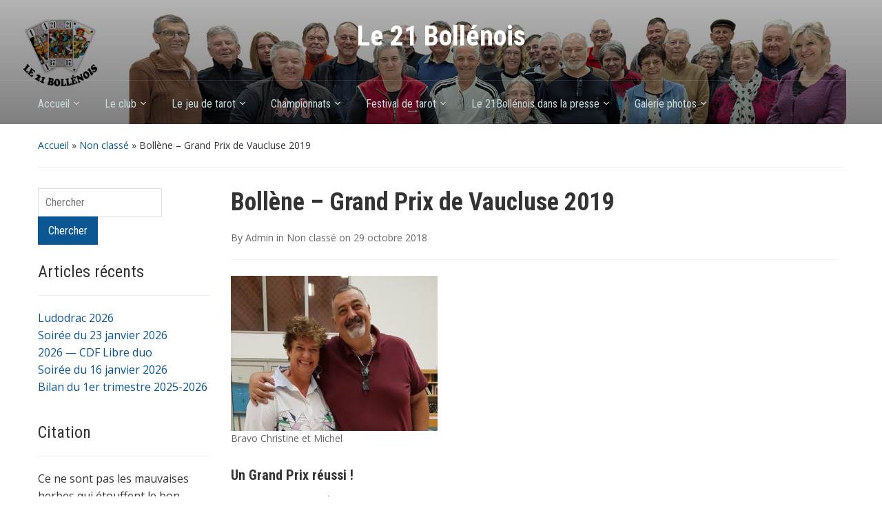

--- FILE ---
content_type: text/html; charset=UTF-8
request_url: https://www.le21bollenois.com/bollene-grand-prix-de-vaucluse-2019/
body_size: 16795
content:
<!DOCTYPE html>
<html lang="fr-FR">

<head>
	<meta charset="UTF-8" />
	<meta name="viewport" content="width=device-width, initial-scale=1">

	<link rel="profile" href="http://gmpg.org/xfn/11" />
	<link rel="pingback" href="https://www.le21bollenois.com/xmlrpc.php" />

	<style id="jetpack-boost-critical-css">@media all{ul{box-sizing:border-box}.entry-content{counter-reset:footnotes}.aligncenter{clear:both}html :where(img[class*=wp-image-]){height:auto;max-width:100%}html{color:#333;font-family:"Open Sans",sans-serif;font-size:100%;line-height:1;overflow-y:scroll;text-align:left;-webkit-text-size-adjust:100%;-ms-text-size-adjust:100%;-webkit-font-smoothing:antialiased;-moz-osx-font-smoothing:grayscale}body{font-size:16px;margin:0;padding:0;background-color:#fff}#wrap{margin:0 auto;width:1170px}.inner-wrap{margin:0 auto;width:1170px}nav{display:block}b,strong{font-weight:700}em{font-style:italic}small{font-size:80%}sup{font-size:75%;line-height:0;position:relative;vertical-align:baseline}sup{top:-.5em}hr{border:0;border-top:1px solid #eee;clear:both;display:block;height:1px;margin:0 0 20px;padding:0}img{border:0;height:auto;max-width:100%;vertical-align:middle}button,input,textarea{-moz-box-sizing:border-box;box-sizing:border-box;font-size:100%;margin:0;vertical-align:baseline;font-family:"Roboto Condensed",sans-serif}button,input{line-height:normal}button{-webkit-appearance:button}input[type=checkbox]{-moz-box-sizing:border-box;box-sizing:border-box;padding:0}input[type=text]{border:solid 1px #ddd;font-size:16px;padding:10px;vertical-align:bottom}button{background-color:#0a5794;border:none;color:#fff;font-size:16px;padding:11px 15px}textarea{overflow:auto;vertical-align:top;font-size:16px;padding:10px}table{border-bottom:1px solid #eee;border-collapse:collapse;border-spacing:0;line-height:1.6;margin:0 0 24px;width:100%}td{padding:5px 0}a{color:#0a5794;text-decoration:none}h1,h3{font-weight:400;margin:0;padding:0}h1{clear:both;font-size:40px;line-height:1.15;margin-bottom:30px}h3{font-size:22px;line-height:1.273;margin-bottom:20px}ul{margin:0 0 14px 36px;padding:0}ul ul{margin-bottom:0}ul>li{list-style-type:square}p{margin:0 0 15px}.clearfix:after,.clearfix:before{content:"";display:table;line-height:0}.clearfix:after{clear:both}#searchform label,.assistive-text,.comment-form-comment>label{position:absolute!important;clip:rect(1px,1px,1px,1px)}.alignleft{float:left}.wp-caption.alignleft,img.alignleft{margin:3px 15px 10px 0}.alignright{float:right}.wp-caption.alignright{margin:3px 0 10px 15px}.aligncenter{display:block;margin-left:auto;margin-right:auto}.wp-caption.aligncenter,img.aligncenter{margin:3px auto 10px}#header{margin:0 0 20px;background-color:#0a5794;background-size:cover;background-repeat:no-repeat;background-position:center center}.header_overlay{background-image:-webkit-linear-gradient(top,rgb(0 0 0/.3) 0,rgb(0 0 0/.5) 100%);background-image:-o-linear-gradient(top,rgb(0 0 0/.3) 0,rgb(0 0 0/.5) 100%);background-image:linear-gradient(to bottom,rgb(0 0 0/.3) 0,rgb(0 0 0/.5) 100%);background-repeat:repeat-x}#logo{line-height:1.2;padding:30px 0 0}#site-title{font-size:30pt;letter-spacing:inherit;font-family:"Roboto Condensed",sans-serif;font-weight:700;margin:0;color:#fff}#site-title a{color:#fff}#site-description{color:#c6d9db;font-size:11pt;margin:10px 0 0}.logo-center{text-align:center}.menu{font-size:0}#main-nav{margin:30px 0 0;padding:10px 0 0;position:relative;line-height:1.8;z-index:300;display:inline-block;width:100%;border-top:1px solid rgb(255 255 255/.1)}.main-navbar{display:inline-block;vertical-align:middle;margin-top:5px}.sf-menu,.sf-menu *{margin:0;padding:0;list-style:none}.sf-menu li{position:relative}.sf-menu ul{position:absolute;display:none;top:100%;left:0;z-index:99}.sf-menu>li{float:left}.sf-menu a{display:block;position:relative}.navbar-toggle{display:none;position:absolute;left:15px;top:13px;padding:14px 13px;border-radius:2px;background:#11609e}.navbar-toggle .icon-bar{display:block;width:25px;height:2px;border-radius:1px;background:#fff}.navbar-toggle .icon-bar+.icon-bar{margin-top:4px}.navbar-nav a{color:#c6d9db;display:block;padding:5px 35px 15px 0;font-family:"Roboto Condensed",sans-serif}.navbar-nav ul{font-size:14px;left:-15px;width:220px;margin-top:0;background-color:#0a5794}.navbar-nav ul a{padding:10px 15px;border-bottom:1px solid #11609e;padding:5px 15px;font-size:16px}#content{line-height:1.6;margin-bottom:50px}.column{display:inline;float:left;margin-right:30px;width:250px}.column-content{width:600px;word-wrap:break-word}.column-double .column-content{width:880px;margin-right:0}.column-title{width:1170px;margin:0}.title-header{font-family:"Roboto Condensed",sans-serif;font-weight:600;font-size:36px;word-wrap:break-word;margin:0 0 20px}#crumbs{font-size:14px;margin:0 0 30px;padding:0 0 5px;border-bottom:1px solid #eee}div.single h3{clear:both;margin:15px 0 15px;font-family:"Roboto Condensed",sans-serif;font-weight:700}.column-content table{font-size:14px}div.single h3{font-size:20px}.column-content img{-moz-box-sizing:border-box;box-sizing:border-box;border:none}.wp-caption{max-width:100%}.entry-meta,.wp-caption-text{color:#666;font-size:14px;margin:0 0 20px}.entry-meta{border-bottom:1px solid #eee;padding:0 0 20px;margin:0 0 20px}#wrap .entry-meta a{color:#666}.commentlist span.says{display:none}#commentform{clear:left;margin-top:15px}#commentform p{font-size:12px;margin-bottom:10px;overflow:hidden}#commentform label{font-size:14px;font-weight:400;line-height:2.5;margin-left:10px;text-transform:none}#commentform input[type=text]{float:left}#commentform textarea{height:100px;margin-bottom:10px;width:100%}#commentform input,#commentform textarea{border:1px solid #ccc;color:#333;max-width:100%}#wrap .navigation a{display:inline-block;font-weight:400;font-size:18px}#wrap #cancel-comment-reply-link{display:inline-block;font-weight:400;font-size:14px}#wrap #cancel-comment-reply-link{display:inline-block;line-height:1;position:relative;top:-4px}.navigation{font-size:18px;margin:10px 0}.navigation>span{max-width:49%}.widget{margin:0 0 20px;word-wrap:break-word}.widget h3.heading{font-size:24px;line-height:1.2;font-weight:400;font-family:"Roboto Condensed",sans-serif;line-height:inherit;border-bottom:1px solid #eee;padding:0 0 15px;margin:0 0 20px}.widget ul{margin-left:0}.widget ul li{list-style-type:none}#searchform input{display:inline;max-width:180px;text-align:left}@media screen and (max-width:1170px){.inner-wrap{width:96%}#wrap{width:96%}.column{width:23%;margin-right:3%}.column-content{width:48%}.column-title{width:96%}.column-double .column-content{width:74%}}@media (min-width:980px){#menu-main-slide{display:none!important}}@media screen and (max-width:979px){#header #menu-main-slide,#navbar-main{display:none}.navbar-toggle{display:block}}@media screen and (max-width:768px){.column{width:100%;margin-right:0}.column-content{width:100%}.column-title{width:96%}.column-double .column-content{width:100%}}}</style><meta name='robots' content='index, follow, max-image-preview:large, max-snippet:-1, max-video-preview:-1' />

	<!-- This site is optimized with the Yoast SEO plugin v26.8 - https://yoast.com/product/yoast-seo-wordpress/ -->
	<title>Bollène - Grand Prix de Vaucluse 2019 - Le 21 Bollénois</title>
	<link rel="canonical" href="https://www.le21bollenois.com/bollene-grand-prix-de-vaucluse-2019/" />
	<meta property="og:locale" content="fr_FR" />
	<meta property="og:type" content="article" />
	<meta property="og:title" content="Bollène - Grand Prix de Vaucluse 2019 - Le 21 Bollénois" />
	<meta property="og:description" content="Un Grand Prix réussi ! Comme prévu, le 4ème tournoi du Grand Prix de Vaucluse a eu lieu ce dimanche 28 octobre au domicile du 21 Bollénois. Belle participation de nos joueurs car sur les 63 participants, plus des 2/5 de l&#8217;effectif (26) était constitué de membres du club. Et parmi ceux-ci, certains ont brillé &hellip; Lire la suite &rarr;" />
	<meta property="og:url" content="https://www.le21bollenois.com/bollene-grand-prix-de-vaucluse-2019/" />
	<meta property="og:site_name" content="Le 21 Bollénois" />
	<meta property="article:publisher" content="https://www.facebook.com/Le21Bollenois-1044175865606657" />
	<meta property="article:author" content="https://www.facebook.com/al.deloin/" />
	<meta property="article:published_time" content="2018-10-29T17:51:40+00:00" />
	<meta property="article:modified_time" content="2018-10-29T18:02:09+00:00" />
	<meta property="og:image" content="http://www.le21bollenois.com/wp-content/uploads/2018/09/2018-09-21-03-300x225.jpg" />
	<meta name="author" content="Admin" />
	<meta name="twitter:card" content="summary_large_image" />
	<meta name="twitter:label1" content="Écrit par" />
	<meta name="twitter:data1" content="Admin" />
	<meta name="twitter:label2" content="Durée de lecture estimée" />
	<meta name="twitter:data2" content="1 minute" />
	<script data-jetpack-boost="ignore" type="application/ld+json" class="yoast-schema-graph">{"@context":"https://schema.org","@graph":[{"@type":"Article","@id":"https://www.le21bollenois.com/bollene-grand-prix-de-vaucluse-2019/#article","isPartOf":{"@id":"https://www.le21bollenois.com/bollene-grand-prix-de-vaucluse-2019/"},"author":{"name":"Admin","@id":"https://www.le21bollenois.com/#/schema/person/28519fa777d248992dfd004835934acc"},"headline":"Bollène &#8211; Grand Prix de Vaucluse 2019","datePublished":"2018-10-29T17:51:40+00:00","dateModified":"2018-10-29T18:02:09+00:00","mainEntityOfPage":{"@id":"https://www.le21bollenois.com/bollene-grand-prix-de-vaucluse-2019/"},"wordCount":135,"commentCount":0,"publisher":{"@id":"https://www.le21bollenois.com/#organization"},"image":{"@id":"https://www.le21bollenois.com/bollene-grand-prix-de-vaucluse-2019/#primaryimage"},"thumbnailUrl":"http://www.le21bollenois.com/wp-content/uploads/2018/09/2018-09-21-03-300x225.jpg","inLanguage":"fr-FR","potentialAction":[{"@type":"CommentAction","name":"Comment","target":["https://www.le21bollenois.com/bollene-grand-prix-de-vaucluse-2019/#respond"]}]},{"@type":"WebPage","@id":"https://www.le21bollenois.com/bollene-grand-prix-de-vaucluse-2019/","url":"https://www.le21bollenois.com/bollene-grand-prix-de-vaucluse-2019/","name":"Bollène - Grand Prix de Vaucluse 2019 - Le 21 Bollénois","isPartOf":{"@id":"https://www.le21bollenois.com/#website"},"primaryImageOfPage":{"@id":"https://www.le21bollenois.com/bollene-grand-prix-de-vaucluse-2019/#primaryimage"},"image":{"@id":"https://www.le21bollenois.com/bollene-grand-prix-de-vaucluse-2019/#primaryimage"},"thumbnailUrl":"http://www.le21bollenois.com/wp-content/uploads/2018/09/2018-09-21-03-300x225.jpg","datePublished":"2018-10-29T17:51:40+00:00","dateModified":"2018-10-29T18:02:09+00:00","breadcrumb":{"@id":"https://www.le21bollenois.com/bollene-grand-prix-de-vaucluse-2019/#breadcrumb"},"inLanguage":"fr-FR","potentialAction":[{"@type":"ReadAction","target":["https://www.le21bollenois.com/bollene-grand-prix-de-vaucluse-2019/"]}]},{"@type":"ImageObject","inLanguage":"fr-FR","@id":"https://www.le21bollenois.com/bollene-grand-prix-de-vaucluse-2019/#primaryimage","url":"http://www.le21bollenois.com/wp-content/uploads/2018/09/2018-09-21-03-300x225.jpg","contentUrl":"http://www.le21bollenois.com/wp-content/uploads/2018/09/2018-09-21-03-300x225.jpg"},{"@type":"BreadcrumbList","@id":"https://www.le21bollenois.com/bollene-grand-prix-de-vaucluse-2019/#breadcrumb","itemListElement":[{"@type":"ListItem","position":1,"name":"Accueil","item":"https://www.le21bollenois.com/"},{"@type":"ListItem","position":2,"name":"Bollène &#8211; Grand Prix de Vaucluse 2019"}]},{"@type":"WebSite","@id":"https://www.le21bollenois.com/#website","url":"https://www.le21bollenois.com/","name":"Le 21 Bollénois","description":"","publisher":{"@id":"https://www.le21bollenois.com/#organization"},"potentialAction":[{"@type":"SearchAction","target":{"@type":"EntryPoint","urlTemplate":"https://www.le21bollenois.com/?s={search_term_string}"},"query-input":{"@type":"PropertyValueSpecification","valueRequired":true,"valueName":"search_term_string"}}],"inLanguage":"fr-FR"},{"@type":"Organization","@id":"https://www.le21bollenois.com/#organization","name":"Le 21 Bollénois","url":"https://www.le21bollenois.com/","logo":{"@type":"ImageObject","inLanguage":"fr-FR","@id":"https://www.le21bollenois.com/#/schema/logo/image/","url":"https://i2.wp.com/www.le21bollenois.com/wp-content/uploads/2015/09/Logo1.png?fit=512%2C512","contentUrl":"https://i2.wp.com/www.le21bollenois.com/wp-content/uploads/2015/09/Logo1.png?fit=512%2C512","width":512,"height":512,"caption":"Le 21 Bollénois"},"image":{"@id":"https://www.le21bollenois.com/#/schema/logo/image/"},"sameAs":["https://www.facebook.com/Le21Bollenois-1044175865606657"]},{"@type":"Person","@id":"https://www.le21bollenois.com/#/schema/person/28519fa777d248992dfd004835934acc","name":"Admin","image":{"@type":"ImageObject","inLanguage":"fr-FR","@id":"https://www.le21bollenois.com/#/schema/person/image/","url":"https://secure.gravatar.com/avatar/99bb0e438afb3f4c54b378bdc068ebc9633fdf4f61b36fbf58d9121f9ae8b094?s=96&d=mm&r=g","contentUrl":"https://secure.gravatar.com/avatar/99bb0e438afb3f4c54b378bdc068ebc9633fdf4f61b36fbf58d9121f9ae8b094?s=96&d=mm&r=g","caption":"Admin"},"sameAs":["https://www.facebook.com/al.deloin/"],"url":"https://www.le21bollenois.com/author/admin/"}]}</script>
	<!-- / Yoast SEO plugin. -->


<link rel='dns-prefetch' href='//cdn.jsdelivr.net' />
<link rel='dns-prefetch' href='//stats.wp.com' />
<link rel='dns-prefetch' href='//fonts.googleapis.com' />
<link rel='preconnect' href='//c0.wp.com' />
<link rel="alternate" type="application/rss+xml" title="Le 21 Bollénois &raquo; Flux" href="https://www.le21bollenois.com/feed/" />
<link rel="alternate" type="application/rss+xml" title="Le 21 Bollénois &raquo; Flux des commentaires" href="https://www.le21bollenois.com/comments/feed/" />
<link rel="alternate" type="application/rss+xml" title="Le 21 Bollénois &raquo; Bollène &#8211; Grand Prix de Vaucluse 2019 Flux des commentaires" href="https://www.le21bollenois.com/bollene-grand-prix-de-vaucluse-2019/feed/" />
<link rel="alternate" title="oEmbed (JSON)" type="application/json+oembed" href="https://www.le21bollenois.com/wp-json/oembed/1.0/embed?url=https%3A%2F%2Fwww.le21bollenois.com%2Fbollene-grand-prix-de-vaucluse-2019%2F" />
<link rel="alternate" title="oEmbed (XML)" type="text/xml+oembed" href="https://www.le21bollenois.com/wp-json/oembed/1.0/embed?url=https%3A%2F%2Fwww.le21bollenois.com%2Fbollene-grand-prix-de-vaucluse-2019%2F&#038;format=xml" />
<noscript><link rel='stylesheet' id='all-css-5092c282ac35a2574e515b0a30d29fdb' href='https://www.le21bollenois.com/wp-content/boost-cache/static/443f32bbf6.min.css' type='text/css' media='all' /></noscript><link data-media="all" onload="this.media=this.dataset.media; delete this.dataset.media; this.removeAttribute( &apos;onload&apos; );" rel='stylesheet' id='all-css-5092c282ac35a2574e515b0a30d29fdb' href='https://www.le21bollenois.com/wp-content/boost-cache/static/443f32bbf6.min.css' type='text/css' media="not all" />
<style id='wp-img-auto-sizes-contain-inline-css'>
img:is([sizes=auto i],[sizes^="auto," i]){contain-intrinsic-size:3000px 1500px}
/*# sourceURL=wp-img-auto-sizes-contain-inline-css */
</style>
<style id='wp-emoji-styles-inline-css'>

	img.wp-smiley, img.emoji {
		display: inline !important;
		border: none !important;
		box-shadow: none !important;
		height: 1em !important;
		width: 1em !important;
		margin: 0 0.07em !important;
		vertical-align: -0.1em !important;
		background: none !important;
		padding: 0 !important;
	}
/*# sourceURL=wp-emoji-styles-inline-css */
</style>
<style id='wp-block-library-inline-css'>
:root{--wp-block-synced-color:#7a00df;--wp-block-synced-color--rgb:122,0,223;--wp-bound-block-color:var(--wp-block-synced-color);--wp-editor-canvas-background:#ddd;--wp-admin-theme-color:#007cba;--wp-admin-theme-color--rgb:0,124,186;--wp-admin-theme-color-darker-10:#006ba1;--wp-admin-theme-color-darker-10--rgb:0,107,160.5;--wp-admin-theme-color-darker-20:#005a87;--wp-admin-theme-color-darker-20--rgb:0,90,135;--wp-admin-border-width-focus:2px}@media (min-resolution:192dpi){:root{--wp-admin-border-width-focus:1.5px}}.wp-element-button{cursor:pointer}:root .has-very-light-gray-background-color{background-color:#eee}:root .has-very-dark-gray-background-color{background-color:#313131}:root .has-very-light-gray-color{color:#eee}:root .has-very-dark-gray-color{color:#313131}:root .has-vivid-green-cyan-to-vivid-cyan-blue-gradient-background{background:linear-gradient(135deg,#00d084,#0693e3)}:root .has-purple-crush-gradient-background{background:linear-gradient(135deg,#34e2e4,#4721fb 50%,#ab1dfe)}:root .has-hazy-dawn-gradient-background{background:linear-gradient(135deg,#faaca8,#dad0ec)}:root .has-subdued-olive-gradient-background{background:linear-gradient(135deg,#fafae1,#67a671)}:root .has-atomic-cream-gradient-background{background:linear-gradient(135deg,#fdd79a,#004a59)}:root .has-nightshade-gradient-background{background:linear-gradient(135deg,#330968,#31cdcf)}:root .has-midnight-gradient-background{background:linear-gradient(135deg,#020381,#2874fc)}:root{--wp--preset--font-size--normal:16px;--wp--preset--font-size--huge:42px}.has-regular-font-size{font-size:1em}.has-larger-font-size{font-size:2.625em}.has-normal-font-size{font-size:var(--wp--preset--font-size--normal)}.has-huge-font-size{font-size:var(--wp--preset--font-size--huge)}.has-text-align-center{text-align:center}.has-text-align-left{text-align:left}.has-text-align-right{text-align:right}.has-fit-text{white-space:nowrap!important}#end-resizable-editor-section{display:none}.aligncenter{clear:both}.items-justified-left{justify-content:flex-start}.items-justified-center{justify-content:center}.items-justified-right{justify-content:flex-end}.items-justified-space-between{justify-content:space-between}.screen-reader-text{border:0;clip-path:inset(50%);height:1px;margin:-1px;overflow:hidden;padding:0;position:absolute;width:1px;word-wrap:normal!important}.screen-reader-text:focus{background-color:#ddd;clip-path:none;color:#444;display:block;font-size:1em;height:auto;left:5px;line-height:normal;padding:15px 23px 14px;text-decoration:none;top:5px;width:auto;z-index:100000}html :where(.has-border-color){border-style:solid}html :where([style*=border-top-color]){border-top-style:solid}html :where([style*=border-right-color]){border-right-style:solid}html :where([style*=border-bottom-color]){border-bottom-style:solid}html :where([style*=border-left-color]){border-left-style:solid}html :where([style*=border-width]){border-style:solid}html :where([style*=border-top-width]){border-top-style:solid}html :where([style*=border-right-width]){border-right-style:solid}html :where([style*=border-bottom-width]){border-bottom-style:solid}html :where([style*=border-left-width]){border-left-style:solid}html :where(img[class*=wp-image-]){height:auto;max-width:100%}:where(figure){margin:0 0 1em}html :where(.is-position-sticky){--wp-admin--admin-bar--position-offset:var(--wp-admin--admin-bar--height,0px)}@media screen and (max-width:600px){html :where(.is-position-sticky){--wp-admin--admin-bar--position-offset:0px}}

/*# sourceURL=wp-block-library-inline-css */
</style><style id='global-styles-inline-css'>
:root{--wp--preset--aspect-ratio--square: 1;--wp--preset--aspect-ratio--4-3: 4/3;--wp--preset--aspect-ratio--3-4: 3/4;--wp--preset--aspect-ratio--3-2: 3/2;--wp--preset--aspect-ratio--2-3: 2/3;--wp--preset--aspect-ratio--16-9: 16/9;--wp--preset--aspect-ratio--9-16: 9/16;--wp--preset--color--black: #000000;--wp--preset--color--cyan-bluish-gray: #abb8c3;--wp--preset--color--white: #ffffff;--wp--preset--color--pale-pink: #f78da7;--wp--preset--color--vivid-red: #cf2e2e;--wp--preset--color--luminous-vivid-orange: #ff6900;--wp--preset--color--luminous-vivid-amber: #fcb900;--wp--preset--color--light-green-cyan: #7bdcb5;--wp--preset--color--vivid-green-cyan: #00d084;--wp--preset--color--pale-cyan-blue: #8ed1fc;--wp--preset--color--vivid-cyan-blue: #0693e3;--wp--preset--color--vivid-purple: #9b51e0;--wp--preset--gradient--vivid-cyan-blue-to-vivid-purple: linear-gradient(135deg,rgb(6,147,227) 0%,rgb(155,81,224) 100%);--wp--preset--gradient--light-green-cyan-to-vivid-green-cyan: linear-gradient(135deg,rgb(122,220,180) 0%,rgb(0,208,130) 100%);--wp--preset--gradient--luminous-vivid-amber-to-luminous-vivid-orange: linear-gradient(135deg,rgb(252,185,0) 0%,rgb(255,105,0) 100%);--wp--preset--gradient--luminous-vivid-orange-to-vivid-red: linear-gradient(135deg,rgb(255,105,0) 0%,rgb(207,46,46) 100%);--wp--preset--gradient--very-light-gray-to-cyan-bluish-gray: linear-gradient(135deg,rgb(238,238,238) 0%,rgb(169,184,195) 100%);--wp--preset--gradient--cool-to-warm-spectrum: linear-gradient(135deg,rgb(74,234,220) 0%,rgb(151,120,209) 20%,rgb(207,42,186) 40%,rgb(238,44,130) 60%,rgb(251,105,98) 80%,rgb(254,248,76) 100%);--wp--preset--gradient--blush-light-purple: linear-gradient(135deg,rgb(255,206,236) 0%,rgb(152,150,240) 100%);--wp--preset--gradient--blush-bordeaux: linear-gradient(135deg,rgb(254,205,165) 0%,rgb(254,45,45) 50%,rgb(107,0,62) 100%);--wp--preset--gradient--luminous-dusk: linear-gradient(135deg,rgb(255,203,112) 0%,rgb(199,81,192) 50%,rgb(65,88,208) 100%);--wp--preset--gradient--pale-ocean: linear-gradient(135deg,rgb(255,245,203) 0%,rgb(182,227,212) 50%,rgb(51,167,181) 100%);--wp--preset--gradient--electric-grass: linear-gradient(135deg,rgb(202,248,128) 0%,rgb(113,206,126) 100%);--wp--preset--gradient--midnight: linear-gradient(135deg,rgb(2,3,129) 0%,rgb(40,116,252) 100%);--wp--preset--font-size--small: 13px;--wp--preset--font-size--medium: 20px;--wp--preset--font-size--large: 36px;--wp--preset--font-size--x-large: 42px;--wp--preset--spacing--20: 0.44rem;--wp--preset--spacing--30: 0.67rem;--wp--preset--spacing--40: 1rem;--wp--preset--spacing--50: 1.5rem;--wp--preset--spacing--60: 2.25rem;--wp--preset--spacing--70: 3.38rem;--wp--preset--spacing--80: 5.06rem;--wp--preset--shadow--natural: 6px 6px 9px rgba(0, 0, 0, 0.2);--wp--preset--shadow--deep: 12px 12px 50px rgba(0, 0, 0, 0.4);--wp--preset--shadow--sharp: 6px 6px 0px rgba(0, 0, 0, 0.2);--wp--preset--shadow--outlined: 6px 6px 0px -3px rgb(255, 255, 255), 6px 6px rgb(0, 0, 0);--wp--preset--shadow--crisp: 6px 6px 0px rgb(0, 0, 0);}:where(.is-layout-flex){gap: 0.5em;}:where(.is-layout-grid){gap: 0.5em;}body .is-layout-flex{display: flex;}.is-layout-flex{flex-wrap: wrap;align-items: center;}.is-layout-flex > :is(*, div){margin: 0;}body .is-layout-grid{display: grid;}.is-layout-grid > :is(*, div){margin: 0;}:where(.wp-block-columns.is-layout-flex){gap: 2em;}:where(.wp-block-columns.is-layout-grid){gap: 2em;}:where(.wp-block-post-template.is-layout-flex){gap: 1.25em;}:where(.wp-block-post-template.is-layout-grid){gap: 1.25em;}.has-black-color{color: var(--wp--preset--color--black) !important;}.has-cyan-bluish-gray-color{color: var(--wp--preset--color--cyan-bluish-gray) !important;}.has-white-color{color: var(--wp--preset--color--white) !important;}.has-pale-pink-color{color: var(--wp--preset--color--pale-pink) !important;}.has-vivid-red-color{color: var(--wp--preset--color--vivid-red) !important;}.has-luminous-vivid-orange-color{color: var(--wp--preset--color--luminous-vivid-orange) !important;}.has-luminous-vivid-amber-color{color: var(--wp--preset--color--luminous-vivid-amber) !important;}.has-light-green-cyan-color{color: var(--wp--preset--color--light-green-cyan) !important;}.has-vivid-green-cyan-color{color: var(--wp--preset--color--vivid-green-cyan) !important;}.has-pale-cyan-blue-color{color: var(--wp--preset--color--pale-cyan-blue) !important;}.has-vivid-cyan-blue-color{color: var(--wp--preset--color--vivid-cyan-blue) !important;}.has-vivid-purple-color{color: var(--wp--preset--color--vivid-purple) !important;}.has-black-background-color{background-color: var(--wp--preset--color--black) !important;}.has-cyan-bluish-gray-background-color{background-color: var(--wp--preset--color--cyan-bluish-gray) !important;}.has-white-background-color{background-color: var(--wp--preset--color--white) !important;}.has-pale-pink-background-color{background-color: var(--wp--preset--color--pale-pink) !important;}.has-vivid-red-background-color{background-color: var(--wp--preset--color--vivid-red) !important;}.has-luminous-vivid-orange-background-color{background-color: var(--wp--preset--color--luminous-vivid-orange) !important;}.has-luminous-vivid-amber-background-color{background-color: var(--wp--preset--color--luminous-vivid-amber) !important;}.has-light-green-cyan-background-color{background-color: var(--wp--preset--color--light-green-cyan) !important;}.has-vivid-green-cyan-background-color{background-color: var(--wp--preset--color--vivid-green-cyan) !important;}.has-pale-cyan-blue-background-color{background-color: var(--wp--preset--color--pale-cyan-blue) !important;}.has-vivid-cyan-blue-background-color{background-color: var(--wp--preset--color--vivid-cyan-blue) !important;}.has-vivid-purple-background-color{background-color: var(--wp--preset--color--vivid-purple) !important;}.has-black-border-color{border-color: var(--wp--preset--color--black) !important;}.has-cyan-bluish-gray-border-color{border-color: var(--wp--preset--color--cyan-bluish-gray) !important;}.has-white-border-color{border-color: var(--wp--preset--color--white) !important;}.has-pale-pink-border-color{border-color: var(--wp--preset--color--pale-pink) !important;}.has-vivid-red-border-color{border-color: var(--wp--preset--color--vivid-red) !important;}.has-luminous-vivid-orange-border-color{border-color: var(--wp--preset--color--luminous-vivid-orange) !important;}.has-luminous-vivid-amber-border-color{border-color: var(--wp--preset--color--luminous-vivid-amber) !important;}.has-light-green-cyan-border-color{border-color: var(--wp--preset--color--light-green-cyan) !important;}.has-vivid-green-cyan-border-color{border-color: var(--wp--preset--color--vivid-green-cyan) !important;}.has-pale-cyan-blue-border-color{border-color: var(--wp--preset--color--pale-cyan-blue) !important;}.has-vivid-cyan-blue-border-color{border-color: var(--wp--preset--color--vivid-cyan-blue) !important;}.has-vivid-purple-border-color{border-color: var(--wp--preset--color--vivid-purple) !important;}.has-vivid-cyan-blue-to-vivid-purple-gradient-background{background: var(--wp--preset--gradient--vivid-cyan-blue-to-vivid-purple) !important;}.has-light-green-cyan-to-vivid-green-cyan-gradient-background{background: var(--wp--preset--gradient--light-green-cyan-to-vivid-green-cyan) !important;}.has-luminous-vivid-amber-to-luminous-vivid-orange-gradient-background{background: var(--wp--preset--gradient--luminous-vivid-amber-to-luminous-vivid-orange) !important;}.has-luminous-vivid-orange-to-vivid-red-gradient-background{background: var(--wp--preset--gradient--luminous-vivid-orange-to-vivid-red) !important;}.has-very-light-gray-to-cyan-bluish-gray-gradient-background{background: var(--wp--preset--gradient--very-light-gray-to-cyan-bluish-gray) !important;}.has-cool-to-warm-spectrum-gradient-background{background: var(--wp--preset--gradient--cool-to-warm-spectrum) !important;}.has-blush-light-purple-gradient-background{background: var(--wp--preset--gradient--blush-light-purple) !important;}.has-blush-bordeaux-gradient-background{background: var(--wp--preset--gradient--blush-bordeaux) !important;}.has-luminous-dusk-gradient-background{background: var(--wp--preset--gradient--luminous-dusk) !important;}.has-pale-ocean-gradient-background{background: var(--wp--preset--gradient--pale-ocean) !important;}.has-electric-grass-gradient-background{background: var(--wp--preset--gradient--electric-grass) !important;}.has-midnight-gradient-background{background: var(--wp--preset--gradient--midnight) !important;}.has-small-font-size{font-size: var(--wp--preset--font-size--small) !important;}.has-medium-font-size{font-size: var(--wp--preset--font-size--medium) !important;}.has-large-font-size{font-size: var(--wp--preset--font-size--large) !important;}.has-x-large-font-size{font-size: var(--wp--preset--font-size--x-large) !important;}
/*# sourceURL=global-styles-inline-css */
</style>

<style id='classic-theme-styles-inline-css'>
/*! This file is auto-generated */
.wp-block-button__link{color:#fff;background-color:#32373c;border-radius:9999px;box-shadow:none;text-decoration:none;padding:calc(.667em + 2px) calc(1.333em + 2px);font-size:1.125em}.wp-block-file__button{background:#32373c;color:#fff;text-decoration:none}
/*# sourceURL=/wp-includes/css/classic-themes.min.css */
</style>
<noscript><link rel='stylesheet' id='academica-google-font-default-css' href='//fonts.googleapis.com/css?family=Open+Sans%3A400%2C700%7CRoboto+Condensed%3A400%2C700&#038;subset=latin%2Ccyrillic-ext%2Cgreek-ext&#038;ver=6.9' media='all' />
</noscript><link data-media="all" onload="this.media=this.dataset.media; delete this.dataset.media; this.removeAttribute( &apos;onload&apos; );" rel='stylesheet' id='academica-google-font-default-css' href='//fonts.googleapis.com/css?family=Open+Sans%3A400%2C700%7CRoboto+Condensed%3A400%2C700&#038;subset=latin%2Ccyrillic-ext%2Cgreek-ext&#038;ver=6.9' media="not all" />
<noscript><link rel='stylesheet' id='dashicons-css' href='https://www.le21bollenois.com/wp-includes/css/dashicons.min.css?ver=6.9' media='all' />
</noscript><link data-media="all" onload="this.media=this.dataset.media; delete this.dataset.media; this.removeAttribute( &apos;onload&apos; );" rel='stylesheet' id='dashicons-css' href='https://www.le21bollenois.com/wp-includes/css/dashicons.min.css?ver=6.9' media="not all" />
<link rel='preload' as='font'  id='wpzoom-social-icons-font-academicons-woff2-css' href='https://www.le21bollenois.com/wp-content/plugins/social-icons-widget-by-wpzoom/assets/font/academicons.woff2?v=1.9.2' type='font/woff2' crossorigin />
<link rel='preload' as='font'  id='wpzoom-social-icons-font-fontawesome-3-woff2-css' href='https://www.le21bollenois.com/wp-content/plugins/social-icons-widget-by-wpzoom/assets/font/fontawesome-webfont.woff2?v=4.7.0' type='font/woff2' crossorigin />
<link rel='preload' as='font'  id='wpzoom-social-icons-font-genericons-woff-css' href='https://www.le21bollenois.com/wp-content/plugins/social-icons-widget-by-wpzoom/assets/font/Genericons.woff' type='font/woff' crossorigin />
<link rel='preload' as='font'  id='wpzoom-social-icons-font-socicon-woff2-css' href='https://www.le21bollenois.com/wp-content/plugins/social-icons-widget-by-wpzoom/assets/font/socicon.woff2?v=4.5.4' type='font/woff2' crossorigin />



<link rel="https://api.w.org/" href="https://www.le21bollenois.com/wp-json/" /><link rel="alternate" title="JSON" type="application/json" href="https://www.le21bollenois.com/wp-json/wp/v2/posts/6051" /><link rel="EditURI" type="application/rsd+xml" title="RSD" href="https://www.le21bollenois.com/xmlrpc.php?rsd" />
<meta name="generator" content="WordPress 6.9" />
<link rel='shortlink' href='https://www.le21bollenois.com/?p=6051' />
	<style>img#wpstats{display:none}</style>
		        <link rel="icon" href="http://localhost:1234/wordpr/wp-content/uploads/2015/09/Logo.png"/>
    <style type="text/css" id="custom-background-css">
body.custom-background { background-color: #ffffff; }
</style>
	<!-- Custom CSS -->
<style>


</style>
<!-- Generated by https://wordpress.org/plugins/theme-junkie-custom-css/ -->

    <style type="text/css">

        #header {background-color:#ffffff;
}
    </style>

    <link rel="icon" href="https://www.le21bollenois.com/wp-content/uploads/2015/09/cropped-Logo0-32x32.png" sizes="32x32" />
<link rel="icon" href="https://www.le21bollenois.com/wp-content/uploads/2015/09/cropped-Logo0-192x192.png" sizes="192x192" />
<link rel="apple-touch-icon" href="https://www.le21bollenois.com/wp-content/uploads/2015/09/cropped-Logo0-180x180.png" />
<meta name="msapplication-TileImage" content="https://www.le21bollenois.com/wp-content/uploads/2015/09/cropped-Logo0-270x270.png" />

</head>

<body class="wp-singular post-template-default single single-post postid-6051 single-format-standard custom-background wp-theme-academica column-double">

	
	<div id="header" class="clearfix"  style="background-image: url('https://www.le21bollenois.com/wp-content/uploads/2025/02/2025-02-07-03.jpg');" >

		<div class="header_overlay">
			<div class="inner-wrap">

				<div id="logo" class="logo-center">
					 <h1 id="site-title"> 
						<a href="https://www.le21bollenois.com" title="Le 21 Bollénois - " rel="home">

							Le 21 Bollénois
						</a>

					 </h1> 
					<p id="site-description"></p>
				</div><!-- end #logo -->

			</div><!-- end .inner-wrap -->

			<div id="main-nav">

				<div class="inner-wrap">

					<nav class="main-navbar" role="navigation">

	                    <div class="navbar-header">
	                        
	                           <a class="navbar-toggle" href="#menu-main-slide">
	                               <span class="icon-bar"></span>
	                               <span class="icon-bar"></span>
	                               <span class="icon-bar"></span>
	                           </a>


	                           <div id="menu-main-slide" class="menu-accueil-container"><ul id="menu-accueil" class="menu"><li id="menu-item-118" class="menu-item menu-item-type-post_type menu-item-object-page menu-item-has-children menu-item-118"><a href="https://www.le21bollenois.com/accueil/">Accueil</a>
<ul class="sub-menu">
	<li id="menu-item-247" class="menu-item menu-item-type-post_type menu-item-object-page menu-item-247"><a href="https://www.le21bollenois.com/accueil/liens-utiles/">Liens utiles</a></li>
</ul>
</li>
<li id="menu-item-59" class="menu-item menu-item-type-post_type menu-item-object-page menu-item-has-children menu-item-59"><a href="https://www.le21bollenois.com/le-club/">Le club</a>
<ul class="sub-menu">
	<li id="menu-item-233" class="menu-item menu-item-type-post_type menu-item-object-page menu-item-233"><a href="https://www.le21bollenois.com/le-club/situation-bollene/">Nous contacter</a></li>
	<li id="menu-item-150" class="menu-item menu-item-type-post_type menu-item-object-page menu-item-150"><a href="https://www.le21bollenois.com/le-club/reglement-du-club/">Règlement du club</a></li>
	<li id="menu-item-104" class="menu-item menu-item-type-post_type menu-item-object-page menu-item-104"><a href="https://www.le21bollenois.com/le-club/historique-du-club/">Historique du club</a></li>
	<li id="menu-item-103" class="menu-item menu-item-type-post_type menu-item-object-page menu-item-103"><a href="https://www.le21bollenois.com/le-club/palmares-du-club/">Palmarès du club</a></li>
	<li id="menu-item-761" class="menu-item menu-item-type-post_type menu-item-object-page menu-item-761"><a href="https://www.le21bollenois.com/le-club/les-licencies/">Les licenciés</a></li>
	<li id="menu-item-2631" class="menu-item menu-item-type-post_type menu-item-object-page menu-item-2631"><a href="https://www.le21bollenois.com/les-adherents/">Les adhérents</a></li>
	<li id="menu-item-3044" class="menu-item menu-item-type-post_type menu-item-object-page menu-item-3044"><a href="https://www.le21bollenois.com/le-bureau/">Le bureau</a></li>
	<li id="menu-item-3050" class="menu-item menu-item-type-post_type menu-item-object-page menu-item-3050"><a href="https://www.le21bollenois.com/les-statuts/">Les statuts</a></li>
</ul>
</li>
<li id="menu-item-66" class="menu-item menu-item-type-post_type menu-item-object-page menu-item-has-children menu-item-66"><a href="https://www.le21bollenois.com/le-jeu-de-tarot/">Le jeu de tarot</a>
<ul class="sub-menu">
	<li id="menu-item-105" class="menu-item menu-item-type-post_type menu-item-object-page menu-item-105"><a href="https://www.le21bollenois.com/le-jeu-de-tarot/regles-du-tarot/">Règles du tarot</a></li>
	<li id="menu-item-10553" class="menu-item menu-item-type-post_type menu-item-object-page menu-item-10553"><a href="https://www.le21bollenois.com/levaluation-du-jeu/">L’évaluation du jeu</a></li>
	<li id="menu-item-126" class="menu-item menu-item-type-post_type menu-item-object-page menu-item-126"><a href="https://www.le21bollenois.com/le-jeu-de-tarot/differents-tournois/">Différents tournois</a></li>
	<li id="menu-item-138" class="menu-item menu-item-type-post_type menu-item-object-page menu-item-138"><a href="https://www.le21bollenois.com/le-jeu-de-tarot/la-signalisation/">La signalisation</a></li>
	<li id="menu-item-272" class="menu-item menu-item-type-post_type menu-item-object-page menu-item-272"><a href="https://www.le21bollenois.com/la-defense/">La défense</a></li>
	<li id="menu-item-209" class="menu-item menu-item-type-post_type menu-item-object-page menu-item-209"><a href="https://www.le21bollenois.com/le-jeu-de-tarot/lattaque/">L’attaque</a></li>
	<li id="menu-item-1691" class="menu-item menu-item-type-post_type menu-item-object-page menu-item-1691"><a href="https://www.le21bollenois.com/le-jeu-de-tarot/suivi-de-quelques-donnes/">Suivi de quelques donnes</a></li>
	<li id="menu-item-8316" class="menu-item menu-item-type-post_type menu-item-object-page menu-item-8316"><a href="https://www.le21bollenois.com/fiches-techniques/">Fiches Techniques</a></li>
	<li id="menu-item-4935" class="menu-item menu-item-type-post_type menu-item-object-page menu-item-4935"><a href="https://www.le21bollenois.com/textes-officiels/">Textes officiels</a></li>
</ul>
</li>
<li id="menu-item-184" class="menu-item menu-item-type-post_type menu-item-object-page menu-item-has-children menu-item-184"><a href="https://www.le21bollenois.com/championnats/">Championnats</a>
<ul class="sub-menu">
	<li id="menu-item-4300" class="menu-item menu-item-type-post_type menu-item-object-page menu-item-4300"><a href="https://www.le21bollenois.com/championnats/classement-annuel/">Classement annuel</a></li>
	<li id="menu-item-13570" class="menu-item menu-item-type-post_type menu-item-object-page menu-item-13570"><a href="https://www.le21bollenois.com/championnats/classement-par-points-t2/">Classement par points T2</a></li>
	<li id="menu-item-4297" class="menu-item menu-item-type-post_type menu-item-object-page menu-item-4297"><a href="https://www.le21bollenois.com/championnats/classement-par-point-t1/">Classement par points T1</a></li>
	<li id="menu-item-4220" class="menu-item menu-item-type-post_type menu-item-object-page menu-item-4220"><a href="https://www.le21bollenois.com/classement-fft/">Classement FFT</a></li>
	<li id="menu-item-2488" class="menu-item menu-item-type-post_type menu-item-object-page menu-item-2488"><a href="https://www.le21bollenois.com/anciens-championnats-club/">Anciens championnats club</a></li>
	<li id="menu-item-232" class="menu-item menu-item-type-post_type menu-item-object-page menu-item-232"><a href="https://www.le21bollenois.com/championnats/calendrier-vaucluse/">Calendrier du Comité</a></li>
</ul>
</li>
<li id="menu-item-1935" class="menu-item menu-item-type-post_type menu-item-object-page menu-item-has-children menu-item-1935"><a href="https://www.le21bollenois.com/festival-de-tarot/">Festival de tarot</a>
<ul class="sub-menu">
	<li id="menu-item-9710" class="menu-item menu-item-type-post_type menu-item-object-page menu-item-9710"><a href="https://www.le21bollenois.com/affiche-2024/">Affiche 2024</a></li>
	<li id="menu-item-456" class="menu-item menu-item-type-post_type menu-item-object-page menu-item-456"><a href="https://www.le21bollenois.com/nos-partenaires/">Nos partenaires</a></li>
</ul>
</li>
<li id="menu-item-260" class="menu-item menu-item-type-post_type menu-item-object-page menu-item-has-children menu-item-260"><a href="https://www.le21bollenois.com/le-21bollenois-dans-la-presse/">Le 21Bollénois dans la presse</a>
<ul class="sub-menu">
	<li id="menu-item-13685" class="menu-item menu-item-type-post_type menu-item-object-page menu-item-13685"><a href="https://www.le21bollenois.com/la-presse-en-2026/">La presse en 2026</a></li>
	<li id="menu-item-12415" class="menu-item menu-item-type-post_type menu-item-object-page menu-item-12415"><a href="https://www.le21bollenois.com/la-presse-en-2025/">La presse en 2025</a></li>
	<li id="menu-item-12416" class="menu-item menu-item-type-post_type menu-item-object-page menu-item-12416"><a href="https://www.le21bollenois.com/la-presse-en-2024/">La presse en 2024</a></li>
	<li id="menu-item-9271" class="menu-item menu-item-type-post_type menu-item-object-page menu-item-9271"><a href="https://www.le21bollenois.com/la-presse-en-2023/">La presse en 2023</a></li>
	<li id="menu-item-9030" class="menu-item menu-item-type-post_type menu-item-object-page menu-item-9030"><a href="https://www.le21bollenois.com/la-presse-en-2022/">La presse en 2022</a></li>
	<li id="menu-item-9036" class="menu-item menu-item-type-post_type menu-item-object-page menu-item-9036"><a href="https://www.le21bollenois.com/la-presse-en-2021/">La presse en 2021</a></li>
	<li id="menu-item-7522" class="menu-item menu-item-type-post_type menu-item-object-page menu-item-7522"><a href="https://www.le21bollenois.com/la-presse-en-2020/">La presse en 2020</a></li>
	<li id="menu-item-6601" class="menu-item menu-item-type-post_type menu-item-object-page menu-item-6601"><a href="https://www.le21bollenois.com/la-presse-en-2019/">La presse en 2019</a></li>
	<li id="menu-item-5048" class="menu-item menu-item-type-post_type menu-item-object-page menu-item-5048"><a href="https://www.le21bollenois.com/la-presse-en-2018/">La presse en 2018</a></li>
	<li id="menu-item-3650" class="menu-item menu-item-type-post_type menu-item-object-page menu-item-3650"><a href="https://www.le21bollenois.com/le-21bollenois-dans-la-presse/la-presse-en-2017/">La presse en 2017</a></li>
	<li id="menu-item-1902" class="menu-item menu-item-type-post_type menu-item-object-page menu-item-1902"><a href="https://www.le21bollenois.com/le-21bollenois-dans-la-presse/la-presse-en-2016/">La presse en 2016</a></li>
	<li id="menu-item-261" class="menu-item menu-item-type-post_type menu-item-object-page menu-item-261"><a href="https://www.le21bollenois.com/le-21bollenois-dans-la-presse/la-presse-en-2015/">La presse en 2015</a></li>
	<li id="menu-item-369" class="menu-item menu-item-type-post_type menu-item-object-page menu-item-369"><a href="https://www.le21bollenois.com/le-21bollenois-dans-la-presse/la-presse-en-2014/">La presse en 2014</a></li>
	<li id="menu-item-528" class="menu-item menu-item-type-post_type menu-item-object-page menu-item-528"><a href="https://www.le21bollenois.com/le-21bollenois-dans-la-presse/la-presse-en-2013/">La presse en 2013</a></li>
	<li id="menu-item-568" class="menu-item menu-item-type-post_type menu-item-object-page menu-item-568"><a href="https://www.le21bollenois.com/le-21bollenois-dans-la-presse/la-presse-en-2012/">La presse en 2012</a></li>
	<li id="menu-item-584" class="menu-item menu-item-type-post_type menu-item-object-page menu-item-584"><a href="https://www.le21bollenois.com/le-21bollenois-dans-la-presse/la-presse-en-2011/">La presse en 2011</a></li>
</ul>
</li>
<li id="menu-item-1042" class="menu-item menu-item-type-post_type menu-item-object-page menu-item-has-children menu-item-1042"><a href="https://www.le21bollenois.com/galerie-photos/">Galerie photos</a>
<ul class="sub-menu">
	<li id="menu-item-13152" class="menu-item menu-item-type-post_type menu-item-object-page menu-item-13152"><a href="https://www.le21bollenois.com/2025-24-h-de-tarot/">2025 – 24 h de tarot</a></li>
	<li id="menu-item-13017" class="menu-item menu-item-type-post_type menu-item-object-page menu-item-13017"><a href="https://www.le21bollenois.com/2025-paella-michel-et-francoise/">2025 – Paella Michel et Françoise</a></li>
	<li id="menu-item-11608" class="menu-item menu-item-type-post_type menu-item-object-page menu-item-11608"><a href="https://www.le21bollenois.com/2024-24-h/">2024 – 24 h de tarot</a></li>
	<li id="menu-item-10755" class="menu-item menu-item-type-post_type menu-item-object-page menu-item-10755"><a href="https://www.le21bollenois.com/2024-crepes-party/">2024 – Crêpes party</a></li>
	<li id="menu-item-10094" class="menu-item menu-item-type-post_type menu-item-object-page menu-item-10094"><a href="https://www.le21bollenois.com/2023-semi-marathon/">2023 – Semi-marathon</a></li>
	<li id="menu-item-9849" class="menu-item menu-item-type-post_type menu-item-object-page menu-item-9849"><a href="https://www.le21bollenois.com/2023-24-h-de-tarot/">2023 – 24 h de tarot</a></li>
	<li id="menu-item-9622" class="menu-item menu-item-type-post_type menu-item-object-page menu-item-9622"><a href="https://www.le21bollenois.com/2023-sportifs-meritants/">2023 – sportifs méritants</a></li>
	<li id="menu-item-8962" class="menu-item menu-item-type-post_type menu-item-object-page menu-item-8962"><a href="https://www.le21bollenois.com/2022-journee-du-club/">2022 – Journée du club</a></li>
	<li id="menu-item-8532" class="menu-item menu-item-type-post_type menu-item-object-page menu-item-8532"><a href="https://www.le21bollenois.com/soiree-du-1er-avril-2022/">2022 – Soirée du 1er avril</a></li>
	<li id="menu-item-8104" class="menu-item menu-item-type-post_type menu-item-object-page menu-item-8104"><a href="https://www.le21bollenois.com/2021-30-ans-du-21-bollenois/">2021 – 30 ans du club</a></li>
	<li id="menu-item-5592" class="menu-item menu-item-type-post_type menu-item-object-page menu-item-5592"><a href="https://www.le21bollenois.com/2018-festival-bollene/">2018 – Festival Bollène</a></li>
	<li id="menu-item-5485" class="menu-item menu-item-type-post_type menu-item-object-page menu-item-5485"><a href="https://www.le21bollenois.com/2018-grand-prix-bollene/">2018 – Grand prix Bollène</a></li>
	<li id="menu-item-5431" class="menu-item menu-item-type-post_type menu-item-object-page menu-item-5431"><a href="https://www.le21bollenois.com/2018-presentation-affiche/">2018 – Présentation affiche</a></li>
	<li id="menu-item-5282" class="menu-item menu-item-type-post_type menu-item-object-page menu-item-5282"><a href="https://www.le21bollenois.com/2018-soirees-tarot/">2018 – Soirées tarot</a></li>
	<li id="menu-item-4669" class="menu-item menu-item-type-post_type menu-item-object-page menu-item-4669"><a href="https://www.le21bollenois.com/2017-selectif-libre/">2017 – Sélectif libre</a></li>
	<li id="menu-item-4609" class="menu-item menu-item-type-post_type menu-item-object-page menu-item-4609"><a href="https://www.le21bollenois.com/2017-30-septembre/">2017 – Le 30 septembre</a></li>
	<li id="menu-item-4560" class="menu-item menu-item-type-post_type menu-item-object-page menu-item-4560"><a href="https://www.le21bollenois.com/2017-journee-club/">2017 – Journée du Club</a></li>
	<li id="menu-item-4348" class="menu-item menu-item-type-post_type menu-item-object-page menu-item-4348"><a href="https://www.le21bollenois.com/2017-assemblee-generale/">2017 – Assemblée Générale</a></li>
	<li id="menu-item-4103" class="menu-item menu-item-type-post_type menu-item-object-page menu-item-4103"><a href="https://www.le21bollenois.com/2017-argeles-mer/">2017 – Argelès-sur-Mer</a></li>
	<li id="menu-item-3436" class="menu-item menu-item-type-post_type menu-item-object-page menu-item-3436"><a href="https://www.le21bollenois.com/galerie-photos/2017-soirees-tarot/">2017 – Soirées tarot</a></li>
	<li id="menu-item-3914" class="menu-item menu-item-type-post_type menu-item-object-page menu-item-3914"><a href="https://www.le21bollenois.com/2017-festival-tarot/">2017 – Festival tarot</a></li>
	<li id="menu-item-3791" class="menu-item menu-item-type-post_type menu-item-object-page menu-item-3791"><a href="https://www.le21bollenois.com/2017-entracte/">2017 – L’entracte</a></li>
	<li id="menu-item-2764" class="menu-item menu-item-type-post_type menu-item-object-page menu-item-2764"><a href="https://www.le21bollenois.com/selectif-quadrettes-d1/">2016 – Sélectif &#038; Quad. D1</a></li>
	<li id="menu-item-1607" class="menu-item menu-item-type-post_type menu-item-object-page menu-item-1607"><a href="https://www.le21bollenois.com/galerie-photos/2016-soirees-tarot/">2016 – Soirées Tarot</a></li>
	<li id="menu-item-2561" class="menu-item menu-item-type-post_type menu-item-object-page menu-item-2561"><a href="https://www.le21bollenois.com/penegue-09-2016/">2016 – Pénègue</a></li>
	<li id="menu-item-2208" class="menu-item menu-item-type-post_type menu-item-object-page menu-item-2208"><a href="https://www.le21bollenois.com/galerie-photos/2016-presentation-affiche/">2016 – Présentation affiche</a></li>
	<li id="menu-item-1053" class="menu-item menu-item-type-post_type menu-item-object-page menu-item-1053"><a href="https://www.le21bollenois.com/galerie-photos/soirees-tarot/">2015 – Soirées tarot</a></li>
	<li id="menu-item-1389" class="menu-item menu-item-type-post_type menu-item-object-page menu-item-1389"><a href="https://www.le21bollenois.com/galerie-photos/championnat-quadrettes-d3-2015/">2015 – Quadrettes D3</a></li>
	<li id="menu-item-1263" class="menu-item menu-item-type-post_type menu-item-object-page menu-item-1263"><a href="https://www.le21bollenois.com/galerie-photos/soiree-telethon-2015/">2015 – Soirée téléthon</a></li>
	<li id="menu-item-1052" class="menu-item menu-item-type-post_type menu-item-object-page menu-item-1052"><a href="https://www.le21bollenois.com/galerie-photos/selectif-libre-2015/">2015 – Sélectif libre</a></li>
	<li id="menu-item-1043" class="menu-item menu-item-type-post_type menu-item-object-page menu-item-1043"><a href="https://www.le21bollenois.com/galerie-photos/penegue-2015/">2015 – Pénègue</a></li>
	<li id="menu-item-1134" class="menu-item menu-item-type-post_type menu-item-object-page menu-item-1134"><a href="https://www.le21bollenois.com/grand-tournoi-2015/">2015 – Grand tournoi</a></li>
</ul>
</li>
</ul></div>
	                    </div>


	                    <div id="navbar-main">

	                        <div class="menu-accueil-container"><ul id="menu-accueil-1" class="nav navbar-nav dropdown sf-menu"><li class="menu-item menu-item-type-post_type menu-item-object-page menu-item-has-children menu-item-118"><a href="https://www.le21bollenois.com/accueil/">Accueil</a>
<ul class="sub-menu">
	<li class="menu-item menu-item-type-post_type menu-item-object-page menu-item-247"><a href="https://www.le21bollenois.com/accueil/liens-utiles/">Liens utiles</a></li>
</ul>
</li>
<li class="menu-item menu-item-type-post_type menu-item-object-page menu-item-has-children menu-item-59"><a href="https://www.le21bollenois.com/le-club/">Le club</a>
<ul class="sub-menu">
	<li class="menu-item menu-item-type-post_type menu-item-object-page menu-item-233"><a href="https://www.le21bollenois.com/le-club/situation-bollene/">Nous contacter</a></li>
	<li class="menu-item menu-item-type-post_type menu-item-object-page menu-item-150"><a href="https://www.le21bollenois.com/le-club/reglement-du-club/">Règlement du club</a></li>
	<li class="menu-item menu-item-type-post_type menu-item-object-page menu-item-104"><a href="https://www.le21bollenois.com/le-club/historique-du-club/">Historique du club</a></li>
	<li class="menu-item menu-item-type-post_type menu-item-object-page menu-item-103"><a href="https://www.le21bollenois.com/le-club/palmares-du-club/">Palmarès du club</a></li>
	<li class="menu-item menu-item-type-post_type menu-item-object-page menu-item-761"><a href="https://www.le21bollenois.com/le-club/les-licencies/">Les licenciés</a></li>
	<li class="menu-item menu-item-type-post_type menu-item-object-page menu-item-2631"><a href="https://www.le21bollenois.com/les-adherents/">Les adhérents</a></li>
	<li class="menu-item menu-item-type-post_type menu-item-object-page menu-item-3044"><a href="https://www.le21bollenois.com/le-bureau/">Le bureau</a></li>
	<li class="menu-item menu-item-type-post_type menu-item-object-page menu-item-3050"><a href="https://www.le21bollenois.com/les-statuts/">Les statuts</a></li>
</ul>
</li>
<li class="menu-item menu-item-type-post_type menu-item-object-page menu-item-has-children menu-item-66"><a href="https://www.le21bollenois.com/le-jeu-de-tarot/">Le jeu de tarot</a>
<ul class="sub-menu">
	<li class="menu-item menu-item-type-post_type menu-item-object-page menu-item-105"><a href="https://www.le21bollenois.com/le-jeu-de-tarot/regles-du-tarot/">Règles du tarot</a></li>
	<li class="menu-item menu-item-type-post_type menu-item-object-page menu-item-10553"><a href="https://www.le21bollenois.com/levaluation-du-jeu/">L’évaluation du jeu</a></li>
	<li class="menu-item menu-item-type-post_type menu-item-object-page menu-item-126"><a href="https://www.le21bollenois.com/le-jeu-de-tarot/differents-tournois/">Différents tournois</a></li>
	<li class="menu-item menu-item-type-post_type menu-item-object-page menu-item-138"><a href="https://www.le21bollenois.com/le-jeu-de-tarot/la-signalisation/">La signalisation</a></li>
	<li class="menu-item menu-item-type-post_type menu-item-object-page menu-item-272"><a href="https://www.le21bollenois.com/la-defense/">La défense</a></li>
	<li class="menu-item menu-item-type-post_type menu-item-object-page menu-item-209"><a href="https://www.le21bollenois.com/le-jeu-de-tarot/lattaque/">L’attaque</a></li>
	<li class="menu-item menu-item-type-post_type menu-item-object-page menu-item-1691"><a href="https://www.le21bollenois.com/le-jeu-de-tarot/suivi-de-quelques-donnes/">Suivi de quelques donnes</a></li>
	<li class="menu-item menu-item-type-post_type menu-item-object-page menu-item-8316"><a href="https://www.le21bollenois.com/fiches-techniques/">Fiches Techniques</a></li>
	<li class="menu-item menu-item-type-post_type menu-item-object-page menu-item-4935"><a href="https://www.le21bollenois.com/textes-officiels/">Textes officiels</a></li>
</ul>
</li>
<li class="menu-item menu-item-type-post_type menu-item-object-page menu-item-has-children menu-item-184"><a href="https://www.le21bollenois.com/championnats/">Championnats</a>
<ul class="sub-menu">
	<li class="menu-item menu-item-type-post_type menu-item-object-page menu-item-4300"><a href="https://www.le21bollenois.com/championnats/classement-annuel/">Classement annuel</a></li>
	<li class="menu-item menu-item-type-post_type menu-item-object-page menu-item-13570"><a href="https://www.le21bollenois.com/championnats/classement-par-points-t2/">Classement par points T2</a></li>
	<li class="menu-item menu-item-type-post_type menu-item-object-page menu-item-4297"><a href="https://www.le21bollenois.com/championnats/classement-par-point-t1/">Classement par points T1</a></li>
	<li class="menu-item menu-item-type-post_type menu-item-object-page menu-item-4220"><a href="https://www.le21bollenois.com/classement-fft/">Classement FFT</a></li>
	<li class="menu-item menu-item-type-post_type menu-item-object-page menu-item-2488"><a href="https://www.le21bollenois.com/anciens-championnats-club/">Anciens championnats club</a></li>
	<li class="menu-item menu-item-type-post_type menu-item-object-page menu-item-232"><a href="https://www.le21bollenois.com/championnats/calendrier-vaucluse/">Calendrier du Comité</a></li>
</ul>
</li>
<li class="menu-item menu-item-type-post_type menu-item-object-page menu-item-has-children menu-item-1935"><a href="https://www.le21bollenois.com/festival-de-tarot/">Festival de tarot</a>
<ul class="sub-menu">
	<li class="menu-item menu-item-type-post_type menu-item-object-page menu-item-9710"><a href="https://www.le21bollenois.com/affiche-2024/">Affiche 2024</a></li>
	<li class="menu-item menu-item-type-post_type menu-item-object-page menu-item-456"><a href="https://www.le21bollenois.com/nos-partenaires/">Nos partenaires</a></li>
</ul>
</li>
<li class="menu-item menu-item-type-post_type menu-item-object-page menu-item-has-children menu-item-260"><a href="https://www.le21bollenois.com/le-21bollenois-dans-la-presse/">Le 21Bollénois dans la presse</a>
<ul class="sub-menu">
	<li class="menu-item menu-item-type-post_type menu-item-object-page menu-item-13685"><a href="https://www.le21bollenois.com/la-presse-en-2026/">La presse en 2026</a></li>
	<li class="menu-item menu-item-type-post_type menu-item-object-page menu-item-12415"><a href="https://www.le21bollenois.com/la-presse-en-2025/">La presse en 2025</a></li>
	<li class="menu-item menu-item-type-post_type menu-item-object-page menu-item-12416"><a href="https://www.le21bollenois.com/la-presse-en-2024/">La presse en 2024</a></li>
	<li class="menu-item menu-item-type-post_type menu-item-object-page menu-item-9271"><a href="https://www.le21bollenois.com/la-presse-en-2023/">La presse en 2023</a></li>
	<li class="menu-item menu-item-type-post_type menu-item-object-page menu-item-9030"><a href="https://www.le21bollenois.com/la-presse-en-2022/">La presse en 2022</a></li>
	<li class="menu-item menu-item-type-post_type menu-item-object-page menu-item-9036"><a href="https://www.le21bollenois.com/la-presse-en-2021/">La presse en 2021</a></li>
	<li class="menu-item menu-item-type-post_type menu-item-object-page menu-item-7522"><a href="https://www.le21bollenois.com/la-presse-en-2020/">La presse en 2020</a></li>
	<li class="menu-item menu-item-type-post_type menu-item-object-page menu-item-6601"><a href="https://www.le21bollenois.com/la-presse-en-2019/">La presse en 2019</a></li>
	<li class="menu-item menu-item-type-post_type menu-item-object-page menu-item-5048"><a href="https://www.le21bollenois.com/la-presse-en-2018/">La presse en 2018</a></li>
	<li class="menu-item menu-item-type-post_type menu-item-object-page menu-item-3650"><a href="https://www.le21bollenois.com/le-21bollenois-dans-la-presse/la-presse-en-2017/">La presse en 2017</a></li>
	<li class="menu-item menu-item-type-post_type menu-item-object-page menu-item-1902"><a href="https://www.le21bollenois.com/le-21bollenois-dans-la-presse/la-presse-en-2016/">La presse en 2016</a></li>
	<li class="menu-item menu-item-type-post_type menu-item-object-page menu-item-261"><a href="https://www.le21bollenois.com/le-21bollenois-dans-la-presse/la-presse-en-2015/">La presse en 2015</a></li>
	<li class="menu-item menu-item-type-post_type menu-item-object-page menu-item-369"><a href="https://www.le21bollenois.com/le-21bollenois-dans-la-presse/la-presse-en-2014/">La presse en 2014</a></li>
	<li class="menu-item menu-item-type-post_type menu-item-object-page menu-item-528"><a href="https://www.le21bollenois.com/le-21bollenois-dans-la-presse/la-presse-en-2013/">La presse en 2013</a></li>
	<li class="menu-item menu-item-type-post_type menu-item-object-page menu-item-568"><a href="https://www.le21bollenois.com/le-21bollenois-dans-la-presse/la-presse-en-2012/">La presse en 2012</a></li>
	<li class="menu-item menu-item-type-post_type menu-item-object-page menu-item-584"><a href="https://www.le21bollenois.com/le-21bollenois-dans-la-presse/la-presse-en-2011/">La presse en 2011</a></li>
</ul>
</li>
<li class="menu-item menu-item-type-post_type menu-item-object-page menu-item-has-children menu-item-1042"><a href="https://www.le21bollenois.com/galerie-photos/">Galerie photos</a>
<ul class="sub-menu">
	<li class="menu-item menu-item-type-post_type menu-item-object-page menu-item-13152"><a href="https://www.le21bollenois.com/2025-24-h-de-tarot/">2025 – 24 h de tarot</a></li>
	<li class="menu-item menu-item-type-post_type menu-item-object-page menu-item-13017"><a href="https://www.le21bollenois.com/2025-paella-michel-et-francoise/">2025 – Paella Michel et Françoise</a></li>
	<li class="menu-item menu-item-type-post_type menu-item-object-page menu-item-11608"><a href="https://www.le21bollenois.com/2024-24-h/">2024 – 24 h de tarot</a></li>
	<li class="menu-item menu-item-type-post_type menu-item-object-page menu-item-10755"><a href="https://www.le21bollenois.com/2024-crepes-party/">2024 – Crêpes party</a></li>
	<li class="menu-item menu-item-type-post_type menu-item-object-page menu-item-10094"><a href="https://www.le21bollenois.com/2023-semi-marathon/">2023 – Semi-marathon</a></li>
	<li class="menu-item menu-item-type-post_type menu-item-object-page menu-item-9849"><a href="https://www.le21bollenois.com/2023-24-h-de-tarot/">2023 – 24 h de tarot</a></li>
	<li class="menu-item menu-item-type-post_type menu-item-object-page menu-item-9622"><a href="https://www.le21bollenois.com/2023-sportifs-meritants/">2023 – sportifs méritants</a></li>
	<li class="menu-item menu-item-type-post_type menu-item-object-page menu-item-8962"><a href="https://www.le21bollenois.com/2022-journee-du-club/">2022 – Journée du club</a></li>
	<li class="menu-item menu-item-type-post_type menu-item-object-page menu-item-8532"><a href="https://www.le21bollenois.com/soiree-du-1er-avril-2022/">2022 – Soirée du 1er avril</a></li>
	<li class="menu-item menu-item-type-post_type menu-item-object-page menu-item-8104"><a href="https://www.le21bollenois.com/2021-30-ans-du-21-bollenois/">2021 – 30 ans du club</a></li>
	<li class="menu-item menu-item-type-post_type menu-item-object-page menu-item-5592"><a href="https://www.le21bollenois.com/2018-festival-bollene/">2018 – Festival Bollène</a></li>
	<li class="menu-item menu-item-type-post_type menu-item-object-page menu-item-5485"><a href="https://www.le21bollenois.com/2018-grand-prix-bollene/">2018 – Grand prix Bollène</a></li>
	<li class="menu-item menu-item-type-post_type menu-item-object-page menu-item-5431"><a href="https://www.le21bollenois.com/2018-presentation-affiche/">2018 – Présentation affiche</a></li>
	<li class="menu-item menu-item-type-post_type menu-item-object-page menu-item-5282"><a href="https://www.le21bollenois.com/2018-soirees-tarot/">2018 – Soirées tarot</a></li>
	<li class="menu-item menu-item-type-post_type menu-item-object-page menu-item-4669"><a href="https://www.le21bollenois.com/2017-selectif-libre/">2017 – Sélectif libre</a></li>
	<li class="menu-item menu-item-type-post_type menu-item-object-page menu-item-4609"><a href="https://www.le21bollenois.com/2017-30-septembre/">2017 – Le 30 septembre</a></li>
	<li class="menu-item menu-item-type-post_type menu-item-object-page menu-item-4560"><a href="https://www.le21bollenois.com/2017-journee-club/">2017 – Journée du Club</a></li>
	<li class="menu-item menu-item-type-post_type menu-item-object-page menu-item-4348"><a href="https://www.le21bollenois.com/2017-assemblee-generale/">2017 – Assemblée Générale</a></li>
	<li class="menu-item menu-item-type-post_type menu-item-object-page menu-item-4103"><a href="https://www.le21bollenois.com/2017-argeles-mer/">2017 – Argelès-sur-Mer</a></li>
	<li class="menu-item menu-item-type-post_type menu-item-object-page menu-item-3436"><a href="https://www.le21bollenois.com/galerie-photos/2017-soirees-tarot/">2017 – Soirées tarot</a></li>
	<li class="menu-item menu-item-type-post_type menu-item-object-page menu-item-3914"><a href="https://www.le21bollenois.com/2017-festival-tarot/">2017 – Festival tarot</a></li>
	<li class="menu-item menu-item-type-post_type menu-item-object-page menu-item-3791"><a href="https://www.le21bollenois.com/2017-entracte/">2017 – L’entracte</a></li>
	<li class="menu-item menu-item-type-post_type menu-item-object-page menu-item-2764"><a href="https://www.le21bollenois.com/selectif-quadrettes-d1/">2016 – Sélectif &#038; Quad. D1</a></li>
	<li class="menu-item menu-item-type-post_type menu-item-object-page menu-item-1607"><a href="https://www.le21bollenois.com/galerie-photos/2016-soirees-tarot/">2016 – Soirées Tarot</a></li>
	<li class="menu-item menu-item-type-post_type menu-item-object-page menu-item-2561"><a href="https://www.le21bollenois.com/penegue-09-2016/">2016 – Pénègue</a></li>
	<li class="menu-item menu-item-type-post_type menu-item-object-page menu-item-2208"><a href="https://www.le21bollenois.com/galerie-photos/2016-presentation-affiche/">2016 – Présentation affiche</a></li>
	<li class="menu-item menu-item-type-post_type menu-item-object-page menu-item-1053"><a href="https://www.le21bollenois.com/galerie-photos/soirees-tarot/">2015 – Soirées tarot</a></li>
	<li class="menu-item menu-item-type-post_type menu-item-object-page menu-item-1389"><a href="https://www.le21bollenois.com/galerie-photos/championnat-quadrettes-d3-2015/">2015 – Quadrettes D3</a></li>
	<li class="menu-item menu-item-type-post_type menu-item-object-page menu-item-1263"><a href="https://www.le21bollenois.com/galerie-photos/soiree-telethon-2015/">2015 – Soirée téléthon</a></li>
	<li class="menu-item menu-item-type-post_type menu-item-object-page menu-item-1052"><a href="https://www.le21bollenois.com/galerie-photos/selectif-libre-2015/">2015 – Sélectif libre</a></li>
	<li class="menu-item menu-item-type-post_type menu-item-object-page menu-item-1043"><a href="https://www.le21bollenois.com/galerie-photos/penegue-2015/">2015 – Pénègue</a></li>
	<li class="menu-item menu-item-type-post_type menu-item-object-page menu-item-1134"><a href="https://www.le21bollenois.com/grand-tournoi-2015/">2015 – Grand tournoi</a></li>
</ul>
</li>
</ul></div>

	                    </div><!-- #navbar-main -->

	                </nav><!-- .navbar -->

				</div><!-- end .inner-wrap -->

			</div><!-- end #main-nav -->

		</div><!-- end .header_overlay -->
	</div><!-- end #header -->

	<div id="wrap">
<div id="content" class="clearfix">

	
	<div class="column column-title">
		<div id="crumbs">
	<p><a href="https://www.le21bollenois.com">Accueil</a> &raquo; <a href="https://www.le21bollenois.com/category/non-classe/">Non classé</a> &raquo; <span class="current">Bollène &#8211; Grand Prix de Vaucluse 2019</span></p>
</div><!-- end #crumbs -->	</div><!-- end .column-title -->

		<div class="column column-narrow">
		<div id="search-2" class="widget clearfix widget_search"><form method="get" id="searchform" action="https://www.le21bollenois.com/">
	<label for="s" class="assistive-text hidden">Chercher</label>
	<input id="s" type="text" name="s" placeholder="Chercher">
	<button id="searchsubmit" name="submit" type="submit">Chercher</button>
</form></div>
		<div id="recent-posts-2" class="widget clearfix widget_recent_entries">
		<h3 class="heading">Articles récents</h3>
		<ul>
											<li>
					<a href="https://www.le21bollenois.com/ludodrac-2026/">Ludodrac 2026</a>
									</li>
											<li>
					<a href="https://www.le21bollenois.com/soiree-du-23-janvier-2026/">Soirée du 23 janvier 2026</a>
									</li>
											<li>
					<a href="https://www.le21bollenois.com/2026-cdf-libre-duo/">2026 — CDF Libre duo</a>
									</li>
											<li>
					<a href="https://www.le21bollenois.com/soiree-du-16-janvier-2026/">Soirée du 16 janvier 2026</a>
									</li>
											<li>
					<a href="https://www.le21bollenois.com/bilan-du-1er-trimestre-2025-2026/">Bilan du 1er trimestre 2025-2026</a>
									</li>
					</ul>

		</div><div id="quotescollection-2" class="widget clearfix widget_quotescollection"><h3 class="heading">Citation</h3>
<div class="quotescollection-quote-wrapper" id="w_quotescollection_2"><p>Ce ne sont pas les mauvaises herbes qui étouffent le bon grain, c&#8217;est la négligence du cultivateur [Proverbe chinois]</p>
</div></div><div id="block-2" class="widget clearfix widget_block"></div>	</div><!-- end .column-narrow -->
	
	<div class="column column-content single">

		
<div id="post-6051" class="post-6051 post type-post status-publish format-standard hentry category-non-classe">

	<h1 class="title-header">Bollène &#8211; Grand Prix de Vaucluse 2019</h1>
	<div class="entry-meta">
		<span class="by-author">By <span class="author vcard"><a class="url fn n" href="https://www.le21bollenois.com/author/admin/" title="Voir tous les articles par Admin" rel="author">Admin</a></span> </span>in <span class="category"><a href="https://www.le21bollenois.com/category/non-classe/" rel="category tag">Non classé</a></span> on <span class="datetime"><a href="https://www.le21bollenois.com/bollene-grand-prix-de-vaucluse-2019/" title="18 h 51 min" rel="bookmark"><time class="entry-date" datetime="2018-10-29T18:51:40+01:00" pubdate>29 octobre 2018</time></a></span>	</div><!-- end .entry-meta -->

	<div class="entry-content clearfix">
		<div id="attachment_5913" style="width: 310px" class="wp-caption alignleft"><a href="http://www.le21bollenois.com/wp-content/uploads/2018/09/2018-09-21-03.jpg" target="_blank" rel="attachment noopener wp-att-1365"><img fetchpriority="high" decoding="async" aria-describedby="caption-attachment-5913" class="wp-image-5913 size-medium" src="http://www.le21bollenois.com/wp-content/uploads/2018/09/2018-09-21-03-300x225.jpg" alt="2018-09-21-03.jpg" width="300" height="225" srcset="https://www.le21bollenois.com/wp-content/uploads/2018/09/2018-09-21-03-300x225.jpg 300w, https://www.le21bollenois.com/wp-content/uploads/2018/09/2018-09-21-03-768x576.jpg 768w, https://www.le21bollenois.com/wp-content/uploads/2018/09/2018-09-21-03.jpg 1024w, https://www.le21bollenois.com/wp-content/uploads/2018/09/2018-09-21-03-600x450.jpg 600w" sizes="(max-width: 300px) 100vw, 300px" /></a><p id="caption-attachment-5913" class="wp-caption-text">Bravo Christine et Michel</p></div>
<h3>Un Grand Prix réussi !</h3>
<p>Comme prévu, le 4<sup>ème</sup> tournoi du Grand Prix de Vaucluse a eu lieu ce dimanche 28 octobre au domicile du 21 Bollénois. Belle participation de nos joueurs car sur les 63 participants, plus des 2/5 de l&#8217;effectif (26) était constitué de membres du club.</p>
<p>Et parmi ceux-ci, certains ont brillé :<br />
&#8211; Michel LOPEZ sort vainqueur du tournoi avec 1957 pts<br />
&#8211; Christine, son épouse finit 7<sup>ème</sup> avec 1035 pts.<br />
&#8211; Elle est suivie de près par Yves et Melkir qui se qualifient eux aussi. Tous les résultats <a href="http://tarotvaucluse.free.fr/Grandprix.htm" target="_blank" rel="noopener">sur cette page</a>.</p>
<p>À ce jour, le 21 Bollénois compte 5 qualifiés pour la finale du 15 juin 2019 : Marie-France D, Christine L, Michel L, Yves M et Melkir Z.</p>
	</div><!-- end .entry-content -->

</div><!-- end #post-## -->
		<div class="navigation clearfix">
			<span class="alignleft"><a href="https://www.le21bollenois.com/festival-2018-2019-bollene/" rel="prev"><span class="meta-nav">&larr;</span> Festival 2018-2019 Bollène</a></span>			<span class="alignright"><a href="https://www.le21bollenois.com/programme-novembre-2018/" rel="next">Programme novembre 2018 <span class="meta-nav">&rarr;</span></a></span>		</div><!-- end .navigation -->

		
<div id="comments">

	<hr />	<div id="respond" class="comment-respond">
		<h3 id="reply-title" class="comment-reply-title">Laisser un commentaire <small><a rel="nofollow" id="cancel-comment-reply-link" href="/bollene-grand-prix-de-vaucluse-2019/#respond" style="display:none;">Annuler la réponse</a></small></h3><form action="https://www.le21bollenois.com/wp-comments-post.php" method="post" id="commentform" class="comment-form"><p class="comment-notes"><span id="email-notes">Votre adresse e-mail ne sera pas publiée.</span> <span class="required-field-message">Les champs obligatoires sont indiqués avec <span class="required">*</span></span></p><p class="comment-form-comment"><label for="comment">Commentaire <span class="required">*</span></label> <textarea id="comment" name="comment" cols="45" rows="8" maxlength="65525" required="required"></textarea></p><p class="comment-form-author"><label for="author">Nom <span class="required">*</span></label> <input id="author" name="author" type="text" value="" size="30" maxlength="245" autocomplete="name" required="required" /></p>
<p class="comment-form-email"><label for="email">E-mail <span class="required">*</span></label> <input id="email" name="email" type="text" value="" size="30" maxlength="100" aria-describedby="email-notes" autocomplete="email" required="required" /></p>
<p class="comment-form-url"><label for="url">Site web</label> <input id="url" name="url" type="text" value="" size="30" maxlength="200" autocomplete="url" /></p>
<p class="comment-form-mailpoet">
      <label for="mailpoet_subscribe_on_comment">
        <input
          type="checkbox"
          id="mailpoet_subscribe_on_comment"
          value="1"
          name="mailpoet[subscribe_on_comment]"
        />&nbsp;Oui, ajoutez-moi à votre liste de diffusion.
      </label>
    </p><p class="form-submit"><input name="submit" type="submit" id="submit" class="submit" value="Laisser un commentaire" /> <input type='hidden' name='comment_post_ID' value='6051' id='comment_post_ID' />
<input type='hidden' name='comment_parent' id='comment_parent' value='0' />
</p><p style="display: none;"><input type="hidden" id="akismet_comment_nonce" name="akismet_comment_nonce" value="44652676d7" /></p><p style="display: none !important;" class="akismet-fields-container" data-prefix="ak_"><label>&#916;<textarea name="ak_hp_textarea" cols="45" rows="8" maxlength="100"></textarea></label><input type="hidden" id="ak_js_1" name="ak_js" value="106"/></p></form>	</div><!-- #respond -->
	<p class="akismet_comment_form_privacy_notice">Ce site utilise Akismet pour réduire les indésirables. <a href="https://akismet.com/privacy/" target="_blank" rel="nofollow noopener">En savoir plus sur la façon dont les données de vos commentaires sont traitées</a>.</p>
</div><!-- #comments -->
	</div><!-- end .column-content -->

		<div class="column column-narrow column-last">
			</div><!-- end .column-narrow -->
	
	
</div><!-- end #content -->

			<div id="footer" class="clearfix">
				
				    <section class="site-widgetized-section">
				        <div class="widgets clearfix  widgets-1">

				            <div id="text-2" class="widget clearfix widget_text">			<div class="textwidget">Le 21 Bollénois - Quartier Saint-Pierre 486 avenue des Fontaines Wallace  84500 BOLLÈNE - Tél 04 90 40 13 00 (après 18h)</div>
		</div>
				        </div>
				    </section><!-- .site-widgetized-section -->

				
								<p class="copy">
 					Powered by <a href="http://wordpress.org">WordPress</a> / Academica WordPress Theme by <a href="http://www.wpzoom.com">WPZOOM</a>				</p>
			</div><!-- end #footer -->
		</div><!-- end #wrap -->

		
		
		
















<script data-jetpack-boost="ignore" id="wp-emoji-settings" type="application/json">
{"baseUrl":"https://s.w.org/images/core/emoji/17.0.2/72x72/","ext":".png","svgUrl":"https://s.w.org/images/core/emoji/17.0.2/svg/","svgExt":".svg","source":{"concatemoji":"https://www.le21bollenois.com/wp-includes/js/wp-emoji-release.min.js?ver=6.9"}}
</script>

	<script type="text/javascript" src="https://www.le21bollenois.com/wp-includes/js/jquery/jquery.min.js?ver=3.7.1" id="jquery-core-js"></script><script type="text/javascript" id="quotescollection-js-extra">
/* <![CDATA[ */
var quotescollectionAjax = {"ajaxUrl":"https://www.le21bollenois.com/wp-admin/admin-ajax.php","nonce":"605c99a692","nextQuote":"\u2192","loading":"Chargement...","error":"Erreur d'obtention de la citation","autoRefreshMax":"20","autoRefreshCount":"0"};
//# sourceURL=quotescollection-js-extra
/* ]]> */
</script><script type='text/javascript' src='https://www.le21bollenois.com/wp-content/boost-cache/static/2fbefbf4ac.min.js'></script><script type="text/javascript">
var args_w_quotescollection_2 = {"instanceID":"w_quotescollection_2", "currQuoteID":1, "showAuthor":0, "showSource":0, "tags":"", "charLimit":500, "orderBy":"random", "ajaxRefresh":1, "autoRefresh":0, "dynamicFetch":0, "before":"", "after":"", "beforeAttribution":"&lt;div class=\&quot;attribution\&quot;&gt;&amp;mdash;&amp;nbsp;", "afterAttribution":"&lt;/div&gt;", };
<!--
document.write("<div class=\"navigation\"><div class=\"nav-next\"><a class=\"next-quote-link\" style=\"cursor:pointer;\" onclick=\"quotescollectionRefresh(args_w_quotescollection_2)\">→</a></div></div>")
//-->
</script><script>document.getElementById( "ak_js_1" ).setAttribute( "value", ( new Date() ).getTime() );</script><script type="speculationrules">
{"prefetch":[{"source":"document","where":{"and":[{"href_matches":"/*"},{"not":{"href_matches":["/wp-*.php","/wp-admin/*","/wp-content/uploads/*","/wp-content/*","/wp-content/plugins/*","/wp-content/themes/academica/*","/*\\?(.+)"]}},{"not":{"selector_matches":"a[rel~=\"nofollow\"]"}},{"not":{"selector_matches":".no-prefetch, .no-prefetch a"}}]},"eagerness":"conservative"}]}
</script><script>window.addEventListener( 'load', function() {
				document.querySelectorAll( 'link' ).forEach( function( e ) {'not all' === e.media && e.dataset.media && ( e.media = e.dataset.media, delete e.dataset.media );} );
				var e = document.getElementById( 'jetpack-boost-critical-css' );
				e && ( e.media = 'not all' );
			} );</script><script type='text/javascript' src='https://www.le21bollenois.com/wp-includes/js/dist/hooks.min.js?m=1764783996'></script><script type="text/javascript" src="https://www.le21bollenois.com/wp-includes/js/dist/i18n.min.js?ver=c26c3dc7bed366793375" id="wp-i18n-js"></script><script type="text/javascript" id="wp-i18n-js-after">
/* <![CDATA[ */
wp.i18n.setLocaleData( { 'text direction\u0004ltr': [ 'ltr' ] } );
//# sourceURL=wp-i18n-js-after
/* ]]> */
</script><script type='text/javascript' src='https://www.le21bollenois.com/wp-content/plugins/contact-form-7/includes/swv/js/index.js?m=1764518684'></script><script type="text/javascript" id="contact-form-7-js-translations">
/* <![CDATA[ */
( function( domain, translations ) {
	var localeData = translations.locale_data[ domain ] || translations.locale_data.messages;
	localeData[""].domain = domain;
	wp.i18n.setLocaleData( localeData, domain );
} )( "contact-form-7", {"translation-revision-date":"2025-02-06 12:02:14+0000","generator":"GlotPress\/4.0.1","domain":"messages","locale_data":{"messages":{"":{"domain":"messages","plural-forms":"nplurals=2; plural=n > 1;","lang":"fr"},"This contact form is placed in the wrong place.":["Ce formulaire de contact est plac\u00e9 dans un mauvais endroit."],"Error:":["Erreur\u00a0:"]}},"comment":{"reference":"includes\/js\/index.js"}} );
//# sourceURL=contact-form-7-js-translations
/* ]]> */
</script><script type="text/javascript" id="contact-form-7-js-before">
/* <![CDATA[ */
var wpcf7 = {
    "api": {
        "root": "https:\/\/www.le21bollenois.com\/wp-json\/",
        "namespace": "contact-form-7\/v1"
    },
    "cached": 1
};
//# sourceURL=contact-form-7-js-before
/* ]]> */
</script><script type="text/javascript" src="https://www.le21bollenois.com/wp-content/plugins/contact-form-7/includes/js/index.js?ver=6.1.4" id="contact-form-7-js"></script><script type='text/javascript' src='https://www.le21bollenois.com/wp-content/boost-cache/static/d11ccb375e.min.js'></script><script type="text/javascript" id="wp_slimstat-js-extra">
/* <![CDATA[ */
var SlimStatParams = {"transport":"ajax","ajaxurl_rest":"https://www.le21bollenois.com/wp-json/slimstat/v1/hit","ajaxurl_ajax":"https://www.le21bollenois.com/wp-admin/admin-ajax.php","ajaxurl_adblock":"https://www.le21bollenois.com/request/4976946bc7b4d331d173d268c7db4eb7/","ajaxurl":"https://www.le21bollenois.com/wp-admin/admin-ajax.php","baseurl":"/","dnt":"noslimstat,ab-item","ci":"YTo0OntzOjEyOiJjb250ZW50X3R5cGUiO3M6NDoicG9zdCI7czo4OiJjYXRlZ29yeSI7czoxOiIxIjtzOjEwOiJjb250ZW50X2lkIjtpOjYwNTE7czo2OiJhdXRob3IiO3M6NToiQWRtaW4iO30-.0bcace053bd9a3909b78e733c46a5700","wp_rest_nonce":"0df1fd780b"};
//# sourceURL=wp_slimstat-js-extra
/* ]]> */
</script><script defer type="text/javascript" src="https://cdn.jsdelivr.net/wp/wp-slimstat/tags/5.3.5/wp-slimstat.min.js" id="wp_slimstat-js"></script><script type="text/javascript" src="https://www.google.com/recaptcha/api.js?render=6LdIIA4TAAAAAB6SKaoJBpHBqTXCghxF4NUrj3gD&amp;ver=3.0" id="google-recaptcha-js"></script><script type='text/javascript' src='https://www.le21bollenois.com/wp-includes/js/dist/vendor/wp-polyfill.min.js?m=1764783996'></script><script type="text/javascript" id="wpcf7-recaptcha-js-before">
/* <![CDATA[ */
var wpcf7_recaptcha = {
    "sitekey": "6LdIIA4TAAAAAB6SKaoJBpHBqTXCghxF4NUrj3gD",
    "actions": {
        "homepage": "homepage",
        "contactform": "contactform"
    }
};
//# sourceURL=wpcf7-recaptcha-js-before
/* ]]> */
</script><script type="text/javascript" src="https://www.le21bollenois.com/wp-content/plugins/contact-form-7/modules/recaptcha/index.js?ver=6.1.4" id="wpcf7-recaptcha-js"></script><script type="text/javascript" id="jetpack-stats-js-before">
/* <![CDATA[ */
_stq = window._stq || [];
_stq.push([ "view", {"v":"ext","blog":"131180959","post":"6051","tz":"1","srv":"www.le21bollenois.com","j":"1:15.4"} ]);
_stq.push([ "clickTrackerInit", "131180959", "6051" ]);
//# sourceURL=jetpack-stats-js-before
/* ]]> */
</script><script type="text/javascript" src="https://stats.wp.com/e-202605.js" id="jetpack-stats-js" defer="defer" data-wp-strategy="defer"></script><script defer type='text/javascript' src='https://www.le21bollenois.com/wp-content/plugins/akismet/_inc/akismet-frontend.js?m=1762972781'></script><script type="module">
/* <![CDATA[ */
/*! This file is auto-generated */
const a=JSON.parse(document.getElementById("wp-emoji-settings").textContent),o=(window._wpemojiSettings=a,"wpEmojiSettingsSupports"),s=["flag","emoji"];function i(e){try{var t={supportTests:e,timestamp:(new Date).valueOf()};sessionStorage.setItem(o,JSON.stringify(t))}catch(e){}}function c(e,t,n){e.clearRect(0,0,e.canvas.width,e.canvas.height),e.fillText(t,0,0);t=new Uint32Array(e.getImageData(0,0,e.canvas.width,e.canvas.height).data);e.clearRect(0,0,e.canvas.width,e.canvas.height),e.fillText(n,0,0);const a=new Uint32Array(e.getImageData(0,0,e.canvas.width,e.canvas.height).data);return t.every((e,t)=>e===a[t])}function p(e,t){e.clearRect(0,0,e.canvas.width,e.canvas.height),e.fillText(t,0,0);var n=e.getImageData(16,16,1,1);for(let e=0;e<n.data.length;e++)if(0!==n.data[e])return!1;return!0}function u(e,t,n,a){switch(t){case"flag":return n(e,"\ud83c\udff3\ufe0f\u200d\u26a7\ufe0f","\ud83c\udff3\ufe0f\u200b\u26a7\ufe0f")?!1:!n(e,"\ud83c\udde8\ud83c\uddf6","\ud83c\udde8\u200b\ud83c\uddf6")&&!n(e,"\ud83c\udff4\udb40\udc67\udb40\udc62\udb40\udc65\udb40\udc6e\udb40\udc67\udb40\udc7f","\ud83c\udff4\u200b\udb40\udc67\u200b\udb40\udc62\u200b\udb40\udc65\u200b\udb40\udc6e\u200b\udb40\udc67\u200b\udb40\udc7f");case"emoji":return!a(e,"\ud83e\u1fac8")}return!1}function f(e,t,n,a){let r;const o=(r="undefined"!=typeof WorkerGlobalScope&&self instanceof WorkerGlobalScope?new OffscreenCanvas(300,150):document.createElement("canvas")).getContext("2d",{willReadFrequently:!0}),s=(o.textBaseline="top",o.font="600 32px Arial",{});return e.forEach(e=>{s[e]=t(o,e,n,a)}),s}function r(e){var t=document.createElement("script");t.src=e,t.defer=!0,document.head.appendChild(t)}a.supports={everything:!0,everythingExceptFlag:!0},new Promise(t=>{let n=function(){try{var e=JSON.parse(sessionStorage.getItem(o));if("object"==typeof e&&"number"==typeof e.timestamp&&(new Date).valueOf()<e.timestamp+604800&&"object"==typeof e.supportTests)return e.supportTests}catch(e){}return null}();if(!n){if("undefined"!=typeof Worker&&"undefined"!=typeof OffscreenCanvas&&"undefined"!=typeof URL&&URL.createObjectURL&&"undefined"!=typeof Blob)try{var e="postMessage("+f.toString()+"("+[JSON.stringify(s),u.toString(),c.toString(),p.toString()].join(",")+"));",a=new Blob([e],{type:"text/javascript"});const r=new Worker(URL.createObjectURL(a),{name:"wpTestEmojiSupports"});return void(r.onmessage=e=>{i(n=e.data),r.terminate(),t(n)})}catch(e){}i(n=f(s,u,c,p))}t(n)}).then(e=>{for(const n in e)a.supports[n]=e[n],a.supports.everything=a.supports.everything&&a.supports[n],"flag"!==n&&(a.supports.everythingExceptFlag=a.supports.everythingExceptFlag&&a.supports[n]);var t;a.supports.everythingExceptFlag=a.supports.everythingExceptFlag&&!a.supports.flag,a.supports.everything||((t=a.source||{}).concatemoji?r(t.concatemoji):t.wpemoji&&t.twemoji&&(r(t.twemoji),r(t.wpemoji)))});
//# sourceURL=https://www.le21bollenois.com/wp-includes/js/wp-emoji-loader.min.js
/* ]]> */
</script></body>
</html>

--- FILE ---
content_type: text/html; charset=UTF-8
request_url: https://www.le21bollenois.com/wp-admin/admin-ajax.php
body_size: -5
content:
180015.c66ae4fe23e7edda07ebdcb499b68c3a